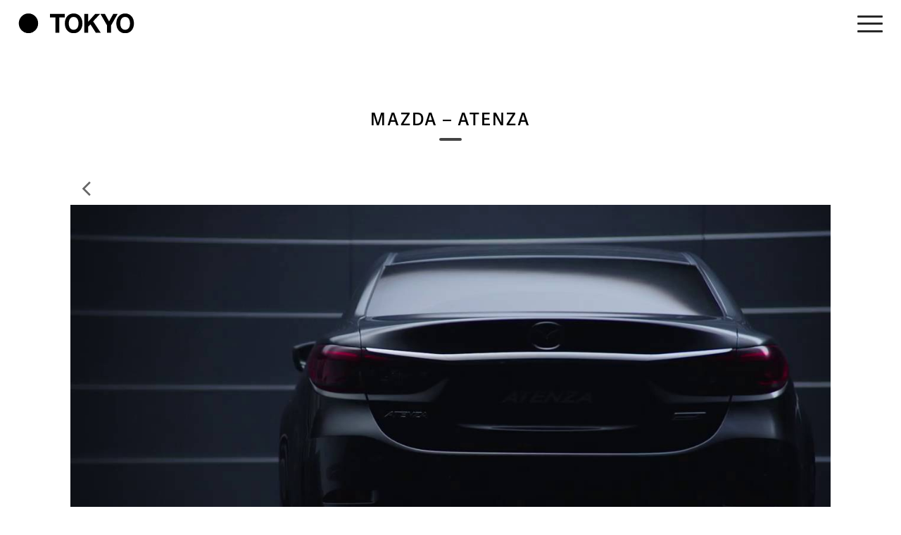

--- FILE ---
content_type: text/html; charset=UTF-8
request_url: https://lab.tokyo.jp/mazda-atenza/
body_size: 7689
content:
<!--header--------------------------------------------------------------->
<!DOCTYPE HTML>

<html>

<head>
  <meta http-equiv="Content-Type" content="text/html; charset=UTF-8" />
  <title>TOKYO | Interactive Production Team</title>
  <meta name="description"
    content="TOKYO is a unique creative production team based in the heart of Tokyo. It is at times like thisthat TOKYO sets itself apart">
  <meta name="viewport" content="width=device-width, initial-scale=1">

  <!--CSS-->
  <link rel="stylesheet" href="https://lab.tokyo.jp/cp-bin/wordpress/wp-content/themes/Tokyo-wp_ver4/css/menu.css?08025" />
  <link rel="stylesheet" href="https://lab.tokyo.jp/cp-bin/wordpress/wp-content/themes/Tokyo-wp_ver4/css/style.css?112124" />
  <link rel="stylesheet" href="https://lab.tokyo.jp/cp-bin/wordpress/wp-content/themes/Tokyo-wp_ver4/css/slick.css" />
  <link rel="stylesheet" href="https://lab.tokyo.jp/cp-bin/wordpress/wp-content/themes/Tokyo-wp_ver4/css/slick-theme.css" />
  <link rel="stylesheet" href="https://lab.tokyo.jp/cp-bin/wordpress/wp-content/themes/Tokyo-wp_ver4/css/grid.css" />
  <link rel="stylesheet" href="https://lab.tokyo.jp/cp-bin/wordpress/wp-content/themes/Tokyo-wp_ver4/css/animate.css" />

  <!--FONTS-->
  <link rel="stylesheet" href="https://use.typekit.net/mng2jfl.css">
  <link href="https://maxcdn.bootstrapcdn.com/font-awesome/4.7.0/css/font-awesome.min.css" rel="stylesheet">

  <!--Favicon/Webclip-->
  <link rel="icon" type="image/x-icon" href="https://lab.tokyo.jp/cp-bin/wordpress/wp-content/themes/Tokyo-wp_ver4/favicon.ico">
  <link rel="apple-touch-icon-precomposed" href="https://lab.tokyo.jp/cp-bin/wordpress/wp-content/themes/Tokyo-wp_ver4/webclip.png">

  <!--OG tag-->
  <!-- OGP -->
  <meta property="og:type" content="website">
  <meta property="og:description" content="">
<meta property="og:title" content="MAZDA &#8211; ATENZA">
<meta property="og:url" content="https://lab.tokyo.jp/mazda-atenza/">

  <meta property="og:image" content="https://lab.tokyo.jp/cp-bin/wordpress/wp-content/uploads/2017/12/Mazda.jpg">
  <meta property="og:site_name" content="TOKYO | Interactive Production Team">
  <meta property="og:locale" content="ja_JP" />
  <!--<meta property="fb:admins" content="ADMIN_ID">
<meta property="fb:app_id" content="APP_ID">-->
  <!-- /OGP -->




  <!-- Global site tag (gtag.js) - Google Analytics -->
  <script async src="https://www.googletagmanager.com/gtag/js?id=UA-129513273-1"></script>
  <script>
  window.dataLayer = window.dataLayer || [];

  function gtag() {
    dataLayer.push(arguments);
  }
  gtag('js', new Date());

  gtag('config', 'UA-129513273-1');
  </script>

  <meta name='robots' content='max-image-preview:large' />
	<style>img:is([sizes="auto" i], [sizes^="auto," i]) { contain-intrinsic-size: 3000px 1500px }</style>
	<link rel="alternate" type="application/rss+xml" title="TOKYO | Interactive Production Team &raquo; MAZDA &#8211; ATENZA のコメントのフィード" href="https://lab.tokyo.jp/mazda-atenza/feed/" />
<script type="text/javascript">
/* <![CDATA[ */
window._wpemojiSettings = {"baseUrl":"https:\/\/s.w.org\/images\/core\/emoji\/15.0.3\/72x72\/","ext":".png","svgUrl":"https:\/\/s.w.org\/images\/core\/emoji\/15.0.3\/svg\/","svgExt":".svg","source":{"concatemoji":"https:\/\/lab.tokyo.jp\/cp-bin\/wordpress\/wp-includes\/js\/wp-emoji-release.min.js?ver=6.7.4"}};
/*! This file is auto-generated */
!function(i,n){var o,s,e;function c(e){try{var t={supportTests:e,timestamp:(new Date).valueOf()};sessionStorage.setItem(o,JSON.stringify(t))}catch(e){}}function p(e,t,n){e.clearRect(0,0,e.canvas.width,e.canvas.height),e.fillText(t,0,0);var t=new Uint32Array(e.getImageData(0,0,e.canvas.width,e.canvas.height).data),r=(e.clearRect(0,0,e.canvas.width,e.canvas.height),e.fillText(n,0,0),new Uint32Array(e.getImageData(0,0,e.canvas.width,e.canvas.height).data));return t.every(function(e,t){return e===r[t]})}function u(e,t,n){switch(t){case"flag":return n(e,"\ud83c\udff3\ufe0f\u200d\u26a7\ufe0f","\ud83c\udff3\ufe0f\u200b\u26a7\ufe0f")?!1:!n(e,"\ud83c\uddfa\ud83c\uddf3","\ud83c\uddfa\u200b\ud83c\uddf3")&&!n(e,"\ud83c\udff4\udb40\udc67\udb40\udc62\udb40\udc65\udb40\udc6e\udb40\udc67\udb40\udc7f","\ud83c\udff4\u200b\udb40\udc67\u200b\udb40\udc62\u200b\udb40\udc65\u200b\udb40\udc6e\u200b\udb40\udc67\u200b\udb40\udc7f");case"emoji":return!n(e,"\ud83d\udc26\u200d\u2b1b","\ud83d\udc26\u200b\u2b1b")}return!1}function f(e,t,n){var r="undefined"!=typeof WorkerGlobalScope&&self instanceof WorkerGlobalScope?new OffscreenCanvas(300,150):i.createElement("canvas"),a=r.getContext("2d",{willReadFrequently:!0}),o=(a.textBaseline="top",a.font="600 32px Arial",{});return e.forEach(function(e){o[e]=t(a,e,n)}),o}function t(e){var t=i.createElement("script");t.src=e,t.defer=!0,i.head.appendChild(t)}"undefined"!=typeof Promise&&(o="wpEmojiSettingsSupports",s=["flag","emoji"],n.supports={everything:!0,everythingExceptFlag:!0},e=new Promise(function(e){i.addEventListener("DOMContentLoaded",e,{once:!0})}),new Promise(function(t){var n=function(){try{var e=JSON.parse(sessionStorage.getItem(o));if("object"==typeof e&&"number"==typeof e.timestamp&&(new Date).valueOf()<e.timestamp+604800&&"object"==typeof e.supportTests)return e.supportTests}catch(e){}return null}();if(!n){if("undefined"!=typeof Worker&&"undefined"!=typeof OffscreenCanvas&&"undefined"!=typeof URL&&URL.createObjectURL&&"undefined"!=typeof Blob)try{var e="postMessage("+f.toString()+"("+[JSON.stringify(s),u.toString(),p.toString()].join(",")+"));",r=new Blob([e],{type:"text/javascript"}),a=new Worker(URL.createObjectURL(r),{name:"wpTestEmojiSupports"});return void(a.onmessage=function(e){c(n=e.data),a.terminate(),t(n)})}catch(e){}c(n=f(s,u,p))}t(n)}).then(function(e){for(var t in e)n.supports[t]=e[t],n.supports.everything=n.supports.everything&&n.supports[t],"flag"!==t&&(n.supports.everythingExceptFlag=n.supports.everythingExceptFlag&&n.supports[t]);n.supports.everythingExceptFlag=n.supports.everythingExceptFlag&&!n.supports.flag,n.DOMReady=!1,n.readyCallback=function(){n.DOMReady=!0}}).then(function(){return e}).then(function(){var e;n.supports.everything||(n.readyCallback(),(e=n.source||{}).concatemoji?t(e.concatemoji):e.wpemoji&&e.twemoji&&(t(e.twemoji),t(e.wpemoji)))}))}((window,document),window._wpemojiSettings);
/* ]]> */
</script>
<style id='wp-emoji-styles-inline-css' type='text/css'>

	img.wp-smiley, img.emoji {
		display: inline !important;
		border: none !important;
		box-shadow: none !important;
		height: 1em !important;
		width: 1em !important;
		margin: 0 0.07em !important;
		vertical-align: -0.1em !important;
		background: none !important;
		padding: 0 !important;
	}
</style>
<link rel='stylesheet' id='wp-block-library-css' href='https://lab.tokyo.jp/cp-bin/wordpress/wp-includes/css/dist/block-library/style.min.css?ver=6.7.4' type='text/css' media='all' />
<style id='classic-theme-styles-inline-css' type='text/css'>
/*! This file is auto-generated */
.wp-block-button__link{color:#fff;background-color:#32373c;border-radius:9999px;box-shadow:none;text-decoration:none;padding:calc(.667em + 2px) calc(1.333em + 2px);font-size:1.125em}.wp-block-file__button{background:#32373c;color:#fff;text-decoration:none}
</style>
<style id='global-styles-inline-css' type='text/css'>
:root{--wp--preset--aspect-ratio--square: 1;--wp--preset--aspect-ratio--4-3: 4/3;--wp--preset--aspect-ratio--3-4: 3/4;--wp--preset--aspect-ratio--3-2: 3/2;--wp--preset--aspect-ratio--2-3: 2/3;--wp--preset--aspect-ratio--16-9: 16/9;--wp--preset--aspect-ratio--9-16: 9/16;--wp--preset--color--black: #000000;--wp--preset--color--cyan-bluish-gray: #abb8c3;--wp--preset--color--white: #ffffff;--wp--preset--color--pale-pink: #f78da7;--wp--preset--color--vivid-red: #cf2e2e;--wp--preset--color--luminous-vivid-orange: #ff6900;--wp--preset--color--luminous-vivid-amber: #fcb900;--wp--preset--color--light-green-cyan: #7bdcb5;--wp--preset--color--vivid-green-cyan: #00d084;--wp--preset--color--pale-cyan-blue: #8ed1fc;--wp--preset--color--vivid-cyan-blue: #0693e3;--wp--preset--color--vivid-purple: #9b51e0;--wp--preset--gradient--vivid-cyan-blue-to-vivid-purple: linear-gradient(135deg,rgba(6,147,227,1) 0%,rgb(155,81,224) 100%);--wp--preset--gradient--light-green-cyan-to-vivid-green-cyan: linear-gradient(135deg,rgb(122,220,180) 0%,rgb(0,208,130) 100%);--wp--preset--gradient--luminous-vivid-amber-to-luminous-vivid-orange: linear-gradient(135deg,rgba(252,185,0,1) 0%,rgba(255,105,0,1) 100%);--wp--preset--gradient--luminous-vivid-orange-to-vivid-red: linear-gradient(135deg,rgba(255,105,0,1) 0%,rgb(207,46,46) 100%);--wp--preset--gradient--very-light-gray-to-cyan-bluish-gray: linear-gradient(135deg,rgb(238,238,238) 0%,rgb(169,184,195) 100%);--wp--preset--gradient--cool-to-warm-spectrum: linear-gradient(135deg,rgb(74,234,220) 0%,rgb(151,120,209) 20%,rgb(207,42,186) 40%,rgb(238,44,130) 60%,rgb(251,105,98) 80%,rgb(254,248,76) 100%);--wp--preset--gradient--blush-light-purple: linear-gradient(135deg,rgb(255,206,236) 0%,rgb(152,150,240) 100%);--wp--preset--gradient--blush-bordeaux: linear-gradient(135deg,rgb(254,205,165) 0%,rgb(254,45,45) 50%,rgb(107,0,62) 100%);--wp--preset--gradient--luminous-dusk: linear-gradient(135deg,rgb(255,203,112) 0%,rgb(199,81,192) 50%,rgb(65,88,208) 100%);--wp--preset--gradient--pale-ocean: linear-gradient(135deg,rgb(255,245,203) 0%,rgb(182,227,212) 50%,rgb(51,167,181) 100%);--wp--preset--gradient--electric-grass: linear-gradient(135deg,rgb(202,248,128) 0%,rgb(113,206,126) 100%);--wp--preset--gradient--midnight: linear-gradient(135deg,rgb(2,3,129) 0%,rgb(40,116,252) 100%);--wp--preset--font-size--small: 13px;--wp--preset--font-size--medium: 20px;--wp--preset--font-size--large: 36px;--wp--preset--font-size--x-large: 42px;--wp--preset--spacing--20: 0.44rem;--wp--preset--spacing--30: 0.67rem;--wp--preset--spacing--40: 1rem;--wp--preset--spacing--50: 1.5rem;--wp--preset--spacing--60: 2.25rem;--wp--preset--spacing--70: 3.38rem;--wp--preset--spacing--80: 5.06rem;--wp--preset--shadow--natural: 6px 6px 9px rgba(0, 0, 0, 0.2);--wp--preset--shadow--deep: 12px 12px 50px rgba(0, 0, 0, 0.4);--wp--preset--shadow--sharp: 6px 6px 0px rgba(0, 0, 0, 0.2);--wp--preset--shadow--outlined: 6px 6px 0px -3px rgba(255, 255, 255, 1), 6px 6px rgba(0, 0, 0, 1);--wp--preset--shadow--crisp: 6px 6px 0px rgba(0, 0, 0, 1);}:where(.is-layout-flex){gap: 0.5em;}:where(.is-layout-grid){gap: 0.5em;}body .is-layout-flex{display: flex;}.is-layout-flex{flex-wrap: wrap;align-items: center;}.is-layout-flex > :is(*, div){margin: 0;}body .is-layout-grid{display: grid;}.is-layout-grid > :is(*, div){margin: 0;}:where(.wp-block-columns.is-layout-flex){gap: 2em;}:where(.wp-block-columns.is-layout-grid){gap: 2em;}:where(.wp-block-post-template.is-layout-flex){gap: 1.25em;}:where(.wp-block-post-template.is-layout-grid){gap: 1.25em;}.has-black-color{color: var(--wp--preset--color--black) !important;}.has-cyan-bluish-gray-color{color: var(--wp--preset--color--cyan-bluish-gray) !important;}.has-white-color{color: var(--wp--preset--color--white) !important;}.has-pale-pink-color{color: var(--wp--preset--color--pale-pink) !important;}.has-vivid-red-color{color: var(--wp--preset--color--vivid-red) !important;}.has-luminous-vivid-orange-color{color: var(--wp--preset--color--luminous-vivid-orange) !important;}.has-luminous-vivid-amber-color{color: var(--wp--preset--color--luminous-vivid-amber) !important;}.has-light-green-cyan-color{color: var(--wp--preset--color--light-green-cyan) !important;}.has-vivid-green-cyan-color{color: var(--wp--preset--color--vivid-green-cyan) !important;}.has-pale-cyan-blue-color{color: var(--wp--preset--color--pale-cyan-blue) !important;}.has-vivid-cyan-blue-color{color: var(--wp--preset--color--vivid-cyan-blue) !important;}.has-vivid-purple-color{color: var(--wp--preset--color--vivid-purple) !important;}.has-black-background-color{background-color: var(--wp--preset--color--black) !important;}.has-cyan-bluish-gray-background-color{background-color: var(--wp--preset--color--cyan-bluish-gray) !important;}.has-white-background-color{background-color: var(--wp--preset--color--white) !important;}.has-pale-pink-background-color{background-color: var(--wp--preset--color--pale-pink) !important;}.has-vivid-red-background-color{background-color: var(--wp--preset--color--vivid-red) !important;}.has-luminous-vivid-orange-background-color{background-color: var(--wp--preset--color--luminous-vivid-orange) !important;}.has-luminous-vivid-amber-background-color{background-color: var(--wp--preset--color--luminous-vivid-amber) !important;}.has-light-green-cyan-background-color{background-color: var(--wp--preset--color--light-green-cyan) !important;}.has-vivid-green-cyan-background-color{background-color: var(--wp--preset--color--vivid-green-cyan) !important;}.has-pale-cyan-blue-background-color{background-color: var(--wp--preset--color--pale-cyan-blue) !important;}.has-vivid-cyan-blue-background-color{background-color: var(--wp--preset--color--vivid-cyan-blue) !important;}.has-vivid-purple-background-color{background-color: var(--wp--preset--color--vivid-purple) !important;}.has-black-border-color{border-color: var(--wp--preset--color--black) !important;}.has-cyan-bluish-gray-border-color{border-color: var(--wp--preset--color--cyan-bluish-gray) !important;}.has-white-border-color{border-color: var(--wp--preset--color--white) !important;}.has-pale-pink-border-color{border-color: var(--wp--preset--color--pale-pink) !important;}.has-vivid-red-border-color{border-color: var(--wp--preset--color--vivid-red) !important;}.has-luminous-vivid-orange-border-color{border-color: var(--wp--preset--color--luminous-vivid-orange) !important;}.has-luminous-vivid-amber-border-color{border-color: var(--wp--preset--color--luminous-vivid-amber) !important;}.has-light-green-cyan-border-color{border-color: var(--wp--preset--color--light-green-cyan) !important;}.has-vivid-green-cyan-border-color{border-color: var(--wp--preset--color--vivid-green-cyan) !important;}.has-pale-cyan-blue-border-color{border-color: var(--wp--preset--color--pale-cyan-blue) !important;}.has-vivid-cyan-blue-border-color{border-color: var(--wp--preset--color--vivid-cyan-blue) !important;}.has-vivid-purple-border-color{border-color: var(--wp--preset--color--vivid-purple) !important;}.has-vivid-cyan-blue-to-vivid-purple-gradient-background{background: var(--wp--preset--gradient--vivid-cyan-blue-to-vivid-purple) !important;}.has-light-green-cyan-to-vivid-green-cyan-gradient-background{background: var(--wp--preset--gradient--light-green-cyan-to-vivid-green-cyan) !important;}.has-luminous-vivid-amber-to-luminous-vivid-orange-gradient-background{background: var(--wp--preset--gradient--luminous-vivid-amber-to-luminous-vivid-orange) !important;}.has-luminous-vivid-orange-to-vivid-red-gradient-background{background: var(--wp--preset--gradient--luminous-vivid-orange-to-vivid-red) !important;}.has-very-light-gray-to-cyan-bluish-gray-gradient-background{background: var(--wp--preset--gradient--very-light-gray-to-cyan-bluish-gray) !important;}.has-cool-to-warm-spectrum-gradient-background{background: var(--wp--preset--gradient--cool-to-warm-spectrum) !important;}.has-blush-light-purple-gradient-background{background: var(--wp--preset--gradient--blush-light-purple) !important;}.has-blush-bordeaux-gradient-background{background: var(--wp--preset--gradient--blush-bordeaux) !important;}.has-luminous-dusk-gradient-background{background: var(--wp--preset--gradient--luminous-dusk) !important;}.has-pale-ocean-gradient-background{background: var(--wp--preset--gradient--pale-ocean) !important;}.has-electric-grass-gradient-background{background: var(--wp--preset--gradient--electric-grass) !important;}.has-midnight-gradient-background{background: var(--wp--preset--gradient--midnight) !important;}.has-small-font-size{font-size: var(--wp--preset--font-size--small) !important;}.has-medium-font-size{font-size: var(--wp--preset--font-size--medium) !important;}.has-large-font-size{font-size: var(--wp--preset--font-size--large) !important;}.has-x-large-font-size{font-size: var(--wp--preset--font-size--x-large) !important;}
:where(.wp-block-post-template.is-layout-flex){gap: 1.25em;}:where(.wp-block-post-template.is-layout-grid){gap: 1.25em;}
:where(.wp-block-columns.is-layout-flex){gap: 2em;}:where(.wp-block-columns.is-layout-grid){gap: 2em;}
:root :where(.wp-block-pullquote){font-size: 1.5em;line-height: 1.6;}
</style>
<link rel='stylesheet' id='contact-form-7-css' href='https://lab.tokyo.jp/cp-bin/wordpress/wp-content/plugins/contact-form-7/includes/css/styles.css?ver=6.0.3' type='text/css' media='all' />
<style id='contact-form-7-inline-css' type='text/css'>
.wpcf7 .wpcf7-recaptcha iframe {margin-bottom: 0;}.wpcf7 .wpcf7-recaptcha[data-align="center"] > div {margin: 0 auto;}.wpcf7 .wpcf7-recaptcha[data-align="right"] > div {margin: 0 0 0 auto;}
</style>
<link rel="https://api.w.org/" href="https://lab.tokyo.jp/wp-json/" /><link rel="alternate" title="JSON" type="application/json" href="https://lab.tokyo.jp/wp-json/wp/v2/posts/552" /><link rel="EditURI" type="application/rsd+xml" title="RSD" href="https://lab.tokyo.jp/cp-bin/wordpress/xmlrpc.php?rsd" />
<meta name="generator" content="WordPress 6.7.4" />
<link rel="canonical" href="https://lab.tokyo.jp/mazda-atenza/" />
<link rel='shortlink' href='https://lab.tokyo.jp/?p=552' />
<link rel="alternate" title="oEmbed (JSON)" type="application/json+oembed" href="https://lab.tokyo.jp/wp-json/oembed/1.0/embed?url=https%3A%2F%2Flab.tokyo.jp%2Fmazda-atenza%2F" />
<link rel="alternate" title="oEmbed (XML)" type="text/xml+oembed" href="https://lab.tokyo.jp/wp-json/oembed/1.0/embed?url=https%3A%2F%2Flab.tokyo.jp%2Fmazda-atenza%2F&#038;format=xml" />
    <script type="text/javascript">
        function nxsPostToFav(obj){ obj.preventDefault;
            var k = obj.target.split("-"); var nt = k[0]; var ii = k[1];  var pid = k[2];
            var data = {  action:'nxs_snap_aj', nxsact: 'manPost', nt:nt, id: pid, nid: ii, et_load_builder_modules:1, _wpnonce: '0901ddbe8e'};
            jQuery('#nxsFavNoticeCnt').html('<p> Posting... </p>'); jQuery('#nxsFavNotice').modal({ fadeDuration: 50 });
            jQuery.post('https://lab.tokyo.jp/cp-bin/wordpress/wp-admin/admin-ajax.php', data, function(response) { if (response=='') response = 'Message Posted';
                jQuery('#nxsFavNoticeCnt').html('<p> ' + response + '</p>' +'<input type="button"  onclick="jQuery.modal.close();" class="bClose" value="Close" />');
            });
        }
    </script><!-- ## NXS/OG ## --><!-- ## NXSOGTAGS ## --><!-- ## NXS/OG ## -->
</head>

<!--menu_color_black or else-->

  <body>
        <!--toppage or other page-->

    <header id="top-head">
      <div class="inner">
        <div id="mobile-head">
          <h1><a href="https://lab.tokyo.jp"><img
                src="https://lab.tokyo.jp/cp-bin/wordpress/wp-content/themes/Tokyo-wp_ver4/images/web-logo.svg" /></a></h1>
          <div id="nav-toggle">
            <div>
              <span></span>
              <span></span>
              <span></span>
            </div>
          </div>
        </div>
        <nav id="global-nav">
          <ul>
            <li><a href="https://lab.tokyo.jp/about">ABOUT</a></li>
            <li><a href="https://lab.tokyo.jp/news">NEWS</a></li>

            <li><a href="https://lab.tokyo.jp/creative">CREATIVE</a></li>
            <li><a href="https://lab.tokyo.jp/production">PRODUCTION</a></li>
            <li><a href="https://lab.tokyo.jp/works">WORKS</a></li>
            <li>
              <a href="https://lab.tokyo.jp/production-service" class="attention" target="_blank">PRODUCTION SERVICE</a>
            </li>
            <li><a href="https://lab.tokyo.jp/careers">CAREERS</a></li>
            <li><a href="https://lab.tokyo.jp/contact">CONTACT</a></li>
            <li><a href="https://lab.tokyo.jp/access">ACCESS</a></li>

            <li class="serchbox_wrp">
              <img src="https://lab.tokyo.jp/cp-bin/wordpress/wp-content/themes/Tokyo-wp_ver4/images/search.png" class="icon-size search" />
              <div id="search" class="searchbox">
                <form method="get" action="https://lab.tokyo.jp/">
                  <input name="s" type="text" class="query" placeholder="What're you looking for ?" />
                </form>
              </div>
            </li>

          </ul>
        </nav>
      </div>

    </header><!--./header--------------------------------------------------------------->
<article class="top-margin-flex wow animated fadeIn">
  <h2>MAZDA &#8211; ATENZA</h2>


  <div class="grid" id="viewpoint">
    <div class="back-list">
      <!--<a href="https://lab.tokyo.jp/works">--><a href"javascript:void(0);"
        onclick="history.back(); return false;"><i class="fa fa-angle-left" aria-hidden="true"
          style="cursor:pointer"></i></a>
    </div>

    <!--  

<div id="video_flame">
  <div id="video">
   <div><img width="1280" height="720" src="https://lab.tokyo.jp/cp-bin/wordpress/wp-content/uploads/2017/12/Mazda.jpg" class="attachment-post-thumbnail size-post-thumbnail wp-post-image" alt="" decoding="async" loading="lazy" /></div>
  </div>
  </div>

-->

    <!--映像リンク---->
        <div id="video_flame">
      <div id="video">
        <div><a href="https://www.youtube.com/watch?v=sZhPqf9KzWk" target="_blank"><img width="1280" height="720" src="https://lab.tokyo.jp/cp-bin/wordpress/wp-content/uploads/2017/12/Mazda.jpg" class="attachment-post-thumbnail size-post-thumbnail wp-post-image" alt="" decoding="async" loading="lazy" /></a></div>
      </div>
    </div>
    




    <div class="col-3-4">
      <div class="text-area-left">

        <p class="font16-555-28 margintop-24"></p>
        <div class="role font16-555 semi-bold margintop-24">TOKYO : Edit</div>
        <!--Creative Director------------------------>
                        
        <!--Planner------------------------>
                        
        <!--Art Director------------------------>
                        
        <!--Copywriter------------------------>
                        
        <!--Director------------------------>
                        
        <!--Assistant Director------------------------>
                        
        <!--Producer------------------------>
                        
        <!--Assistant Producer------------------------>
                        
        <!--Production Manager------------------------>
                        
        <!--Director of Photography------------------------>
                        

        <!--Lighting Direction | Gaffer------------------------>
                        

        <!--Design | Illustration------------------------>
                        
        <!--Wardrobe Stylist------------------------>
                        
        <!--Casting Director------------------------>
                        
        <!--Casting------------------------>
                        
        <!--Editor------------------------>
                        <div class="detail-role"><b>Editor</b> : Ryuichi Hasegawa</div>
        








        <!--Colorist------------------------>
                        





        <!--CG Director------------------------>
                        
        <!--Actor / Actress------------------------>
                        




        <!--Narrator------------------------>
                        
        <!--Production Company------------------------>
                        

      </div>
      <!--./text-area-left-->
    </div>
    <!--./col-->



    <div class="col-1-4 margintop-24">
      <div class="wrap-col text-r sharearea">
        Share : <a
          href="javascript:void window.open('http://www.facebook.com/sharer.php?u='+encodeURIComponent(location.href),'_blank', 'width=550, height=360, left=100, top=50, scrollbars=1, resizable=1', 0);"><i
            class="fa fa-facebook opensub" aria-hidden="true"></i></a>
      </div>
    </div>
    <!--./col-->


  </div>
  <!--./grid-->

</article>

<hr class="clear">

<div class="grid related">


  <h2>RELATED</h2>

      
    
      <div class="col-1-3">
    <div class="wrap-col">
      <div class="related-group">

        <div class="col-1-4">
                              <a href="https://lab.tokyo.jp/creative/ryuichi-hasegawa/"></a>
                    <img src="https://lab.tokyo.jp/cp-bin/wordpress/wp-content/uploads/2017/12/hase640.jpg" alt="" />
                            </div>

        <div class="col-3-4">
          <div class="font16-555 semi-bold text-l marginlefttop-10">
            Ryuichi Hasegawa          </div>

        </div>
        <!--./col-3-4-->

      </div>
      <!--./related-group-->
    </div>
    <!--./wrap-col-->
  </div>
  <!--./col-1-3-->
  





</div>
<!--./grid---->

<article class="clear margintop-40">
  <div class="grid">

    <div class="back-list text-r">
      <a href="https://lab.tokyo.jp/mcdonalds-japan/" rel="prev"><i class="fa fa-angle-left" aria-hidden="true"></i></a>　　<a href="https://lab.tokyo.jp/nestle-sony-my-time-becomes-our-time/" rel="next"><i class="fa fa-angle-right" aria-hidden="true"></i></a>    </div>

  </div>
</article>



<!--footer--------------------------------------------------------------->
<footer>
  <div class="grid-footer">


    <div class="right-side back-top"><a href=""><img
          src="https://lab.tokyo.jp/cp-bin/wordpress/wp-content/themes/Tokyo-wp_ver4/images/back-top-arrow-up.png" class="btn-backtop"></a></div>

    <div class="col-3-4">© TOKYO. All Rights Reserved.</div>
    <div class="col-1-4 right-side"><a href="https://www.facebook.com/TOKYO.CREATIVE" target="_blank"><img
          src="https://lab.tokyo.jp/cp-bin/wordpress/wp-content/themes/Tokyo-wp_ver4/images/facebook.svg" class="icon-size"></a></div>

  </div>
  <!--./grid-gooter-->
</footer>

<div style="display: none;" id="nxsFavNotice"><div id="nxsFavNoticeCnt">Posting....</div></div><link rel='stylesheet' id='modal-css' href='https://lab.tokyo.jp/cp-bin/wordpress/wp-content/plugins/social-networks-auto-poster-facebook-twitter-g/js-css/jquery.modal.min.css?ver=4.3.25' type='text/css' media='all' />
<script type="text/javascript" src="https://lab.tokyo.jp/cp-bin/wordpress/wp-includes/js/dist/hooks.min.js?ver=4d63a3d491d11ffd8ac6" id="wp-hooks-js"></script>
<script type="text/javascript" src="https://lab.tokyo.jp/cp-bin/wordpress/wp-includes/js/dist/i18n.min.js?ver=5e580eb46a90c2b997e6" id="wp-i18n-js"></script>
<script type="text/javascript" id="wp-i18n-js-after">
/* <![CDATA[ */
wp.i18n.setLocaleData( { 'text direction\u0004ltr': [ 'ltr' ] } );
/* ]]> */
</script>
<script type="text/javascript" src="https://lab.tokyo.jp/cp-bin/wordpress/wp-content/plugins/contact-form-7/includes/swv/js/index.js?ver=6.0.3" id="swv-js"></script>
<script type="text/javascript" id="contact-form-7-js-translations">
/* <![CDATA[ */
( function( domain, translations ) {
	var localeData = translations.locale_data[ domain ] || translations.locale_data.messages;
	localeData[""].domain = domain;
	wp.i18n.setLocaleData( localeData, domain );
} )( "contact-form-7", {"translation-revision-date":"2025-01-14 04:07:30+0000","generator":"GlotPress\/4.0.1","domain":"messages","locale_data":{"messages":{"":{"domain":"messages","plural-forms":"nplurals=1; plural=0;","lang":"ja_JP"},"This contact form is placed in the wrong place.":["\u3053\u306e\u30b3\u30f3\u30bf\u30af\u30c8\u30d5\u30a9\u30fc\u30e0\u306f\u9593\u9055\u3063\u305f\u4f4d\u7f6e\u306b\u7f6e\u304b\u308c\u3066\u3044\u307e\u3059\u3002"],"Error:":["\u30a8\u30e9\u30fc:"]}},"comment":{"reference":"includes\/js\/index.js"}} );
/* ]]> */
</script>
<script type="text/javascript" id="contact-form-7-js-before">
/* <![CDATA[ */
var wpcf7 = {
    "api": {
        "root": "https:\/\/lab.tokyo.jp\/wp-json\/",
        "namespace": "contact-form-7\/v1"
    }
};
/* ]]> */
</script>
<script type="text/javascript" src="https://lab.tokyo.jp/cp-bin/wordpress/wp-content/plugins/contact-form-7/includes/js/index.js?ver=6.0.3" id="contact-form-7-js"></script>
<script type="text/javascript" src="https://lab.tokyo.jp/cp-bin/wordpress/wp-includes/js/jquery/jquery.min.js?ver=3.7.1" id="jquery-core-js"></script>
<script type="text/javascript" src="https://lab.tokyo.jp/cp-bin/wordpress/wp-includes/js/jquery/jquery-migrate.min.js?ver=3.4.1" id="jquery-migrate-js"></script>
<script type="text/javascript" src="https://lab.tokyo.jp/cp-bin/wordpress/wp-content/plugins/social-networks-auto-poster-facebook-twitter-g/js-css/jquery.modal.min.js?ver=4.3.25" id="modal-js"></script>
<!--Js--------------------------------------------------------------->
<script src="https://ajax.googleapis.com/ajax/libs/jquery/1.12.4/jquery.min.js"></script>

<!---menu-->
<script>
document.addEventListener('DOMContentLoaded', () => {
  const navToggle = document.getElementById('nav-toggle');
  const globalNav = document.getElementById('global-nav');

  navToggle.addEventListener('click', () => {
    globalNav.classList.toggle('open');
    navToggle.classList.toggle('active');
  });
});
</script>
<!--search--->
<script>
window.addEventListener('hashchange', function() {
  var l = window.location;

  if (l.hash === '#top') {
    window.history.replaceState(null, '', l.pathname + l.search);
  }
});
</script>

<!--page top--->
<script>
$(function() {
  var topBtn = $('.back-top');
  topBtn.hide();
  //スクロールが400に達したらボタン表示
  $(window).scroll(function() {
    if ($(this).scrollTop() > 400) {
      topBtn.fadeIn();
    } else {
      topBtn.fadeOut();
    }
  });
  //スクロールしてトップ
  topBtn.click(function() {
    $('body,html').animate({
      scrollTop: 0
    }, 500);
    return false;
  });
});
</script>
<script type="text/javascript" src="https://lab.tokyo.jp/cp-bin/wordpress/wp-content/themes/Tokyo-wp_ver4/wow.min.js"></script>
<script>
new WOW().init();
</script>

<!--<script>
  var isScrolling = 0;
  var timeoutId;

  window.addEventListener("scroll", function() {
    //$("#top-head.fixed").css('background', 'rgba(255,255,255,0.9)').fadeIn('slow');
    $("#top-head.fixed").css('background', 'rgba(0,0,0,0.3)').fadeIn('slow');


    // スクロールを停止して500ms後に終了とする
    clearTimeout(timeoutId);

    timeoutId = setTimeout(function() {
      $("#top-head.fixed").css('background', 'rgba(0,0,0,0.3)').fadeIn('slow');
    }, 1000);
  });

</script>-->

<!--complete page-->
<script>
document.addEventListener('wpcf7mailsent', function(event) {
  location = 'https://lab.tokyo.jp/thank-you/';
}, false);
</script>

<script>
$(function() {
  $('.toggle_btn').click(function() {
    $(this).toggleClass('selected');
    $(this).next('').slideToggle();
  });
});
</script>

<!--category current-->
<script>
$(function() {
  $('.tab-list-wrp .active').removeClass('active');
  $('.tab-list-wrp a').filter(function() {
    return $(this).prop('href') == location.href;
  }).addClass('active');
});
</script><!--./footer--------------------------------------------------------------->

--- FILE ---
content_type: image/svg+xml
request_url: https://lab.tokyo.jp/cp-bin/wordpress/wp-content/themes/Tokyo-wp_ver4/images/web-logo.svg
body_size: 3372
content:
<?xml version="1.0" encoding="utf-8"?>
<!-- Generator: Adobe Illustrator 17.0.0, SVG Export Plug-In . SVG Version: 6.00 Build 0)  -->
<!DOCTYPE svg PUBLIC "-//W3C//DTD SVG 1.1//EN" "http://www.w3.org/Graphics/SVG/1.1/DTD/svg11.dtd">
<svg version="1.1" id="レイヤー_1" xmlns="http://www.w3.org/2000/svg" xmlns:xlink="http://www.w3.org/1999/xlink" x="0px"
	 y="0px" width="165px" height="27.69px" viewBox="19.174 3.218 165 27.69" enable-background="new 19.174 3.218 165 27.69"
	 xml:space="preserve">
<g>
	<g>
		<g>
			<g>
				<path d="M64.227,8.811v-4.85h20.872v4.85h-7.636v21.39h-5.601V8.811H64.227z"/>
				<path d="M86.132,11.732c0.572-1.678,1.389-3.142,2.463-4.39c1.069-1.251,2.384-2.23,3.942-2.943
					c1.559-0.707,3.313-1.064,5.264-1.064c1.975,0,3.734,0.356,5.282,1.064c1.543,0.714,2.85,1.693,3.92,2.943
					c1.073,1.248,1.894,2.712,2.464,4.39c0.573,1.678,0.858,3.5,0.858,5.459c0,1.911-0.285,3.693-0.858,5.348
					c-0.57,1.65-1.391,3.091-2.464,4.318c-1.069,1.225-2.377,2.186-3.92,2.885c-1.549,0.698-3.307,1.048-5.282,1.048
					c-1.951,0-3.705-0.35-5.264-1.048c-1.559-0.699-2.873-1.659-3.942-2.885c-1.075-1.227-1.892-2.668-2.463-4.318
					c-0.569-1.656-0.854-3.438-0.854-5.348C85.279,15.232,85.563,13.411,86.132,11.732z M91.251,20.404
					c0.252,1.043,0.649,1.981,1.197,2.817c0.547,0.831,1.259,1.499,2.138,2c0.884,0.501,1.953,0.755,3.215,0.755
					c1.257,0,2.327-0.253,3.208-0.755c0.883-0.501,1.596-1.169,2.142-2c0.549-0.836,0.949-1.774,1.195-2.817
					c0.251-1.04,0.375-2.11,0.375-3.213c0-1.157-0.123-2.262-0.375-3.345c-0.246-1.076-0.647-2.039-1.195-2.887
					c-0.545-0.841-1.259-1.52-2.142-2.019c-0.881-0.503-1.951-0.756-3.208-0.756c-1.262,0-2.331,0.253-3.215,0.756
					c-0.879,0.5-1.592,1.179-2.138,2.019c-0.549,0.847-0.946,1.81-1.197,2.887c-0.248,1.083-0.374,2.189-0.374,3.345
					C90.878,18.294,91.004,19.364,91.251,20.404z"/>
				<path d="M118.463,3.961v10.878l9.953-10.878h6.992l-9.953,10.361l10.92,15.879h-7.031l-7.67-11.797l-3.209,3.342v8.455h-5.605
					V3.961H118.463z"/>
				<path d="M135.91,3.961h6.278l5.958,10.361l5.926-10.361h6.243L150.86,20.13v10.072h-5.601V19.986L135.91,3.961z"/>
				<path d="M159.279,11.732c0.571-1.678,1.392-3.142,2.463-4.39c1.068-1.251,2.384-2.23,3.94-2.943
					c1.559-0.707,3.314-1.064,5.264-1.064c1.977,0,3.736,0.356,5.286,1.064c1.54,0.714,2.85,1.693,3.919,2.943
					c1.072,1.248,1.893,2.712,2.462,4.39c0.572,1.678,0.859,3.5,0.859,5.459c0,1.911-0.287,3.693-0.859,5.348
					c-0.569,1.65-1.39,3.094-2.462,4.318c-1.068,1.225-2.379,2.186-3.919,2.885c-1.549,0.698-3.309,1.048-5.286,1.048
					c-1.95,0-3.706-0.35-5.264-1.048c-1.557-0.699-2.872-1.659-3.94-2.885c-1.072-1.224-1.893-2.668-2.463-4.318
					c-0.569-1.656-0.857-3.438-0.857-5.348C158.422,15.232,158.71,13.411,159.279,11.732z M164.4,20.404
					c0.25,1.043,0.651,1.981,1.199,2.817c0.544,0.831,1.257,1.499,2.138,2c0.877,0.501,1.952,0.755,3.21,0.755
					c1.261,0,2.33-0.253,3.212-0.755c0.88-0.501,1.595-1.169,2.14-2c0.549-0.836,0.946-1.774,1.194-2.817
					c0.253-1.04,0.376-2.11,0.376-3.213c0-1.157-0.122-2.262-0.376-3.345c-0.249-1.076-0.646-2.039-1.194-2.887
					c-0.545-0.841-1.26-1.52-2.14-2.019c-0.882-0.503-1.95-0.756-3.212-0.756c-1.259,0-2.333,0.253-3.21,0.756
					c-0.882,0.5-1.595,1.179-2.138,2.019c-0.549,0.847-0.949,1.81-1.199,2.887c-0.251,1.083-0.374,2.189-0.374,3.345
					C164.025,18.294,164.149,19.364,164.4,20.404z"/>
			</g>
		</g>
	</g>
	<circle cx="33.604" cy="17.063" r="13.727"/>
</g>
</svg>


--- FILE ---
content_type: image/svg+xml
request_url: https://lab.tokyo.jp/cp-bin/wordpress/wp-content/themes/Tokyo-wp_ver4/images/facebook.svg
body_size: 996
content:
<?xml version="1.0" encoding="UTF-8"?>
<svg width="26px" height="26px" viewBox="0 0 26 26" version="1.1" xmlns="http://www.w3.org/2000/svg" xmlns:xlink="http://www.w3.org/1999/xlink">
    <!-- Generator: Sketch 47.1 (45422) - http://www.bohemiancoding.com/sketch -->
    <title>Shape</title>
    <desc>Created with Sketch.</desc>
    <defs></defs>
    <g id="Symbols" stroke="none" stroke-width="1" fill="none" fill-rule="evenodd">
        <g id="FOOTER" transform="translate(-975.000000, -63.000000)" fill-rule="nonzero" fill="#444444">
            <g id="logo-facebook" transform="translate(975.000000, 63.000000)">
                <path d="M24.52,0 L1.08,0 C0.48,0 0,0.48 0,1.08 L0,24.56 C0,25.12 0.48,25.6 1.08,25.6 L13.6,25.6 L13.6,16 L10.4,16 L10.4,12 L13.6,12 L13.6,8.8 C13.6,5.48 15.68,3.88 18.64,3.88 C20.04,3.88 21.28,4 21.64,4.04 L21.64,7.48 L19.6,7.48 C18,7.48 17.64,8.24 17.64,9.36 L17.64,12 L21.64,12 L20.84,16 L17.64,16 L17.72,25.6 L24.6,25.6 C25.2,25.6 25.68,25.12 25.68,24.52 L25.68,1.08 C25.6,0.48 25.12,0 24.52,0 Z" id="Shape"></path>
            </g>
        </g>
    </g>
</svg>